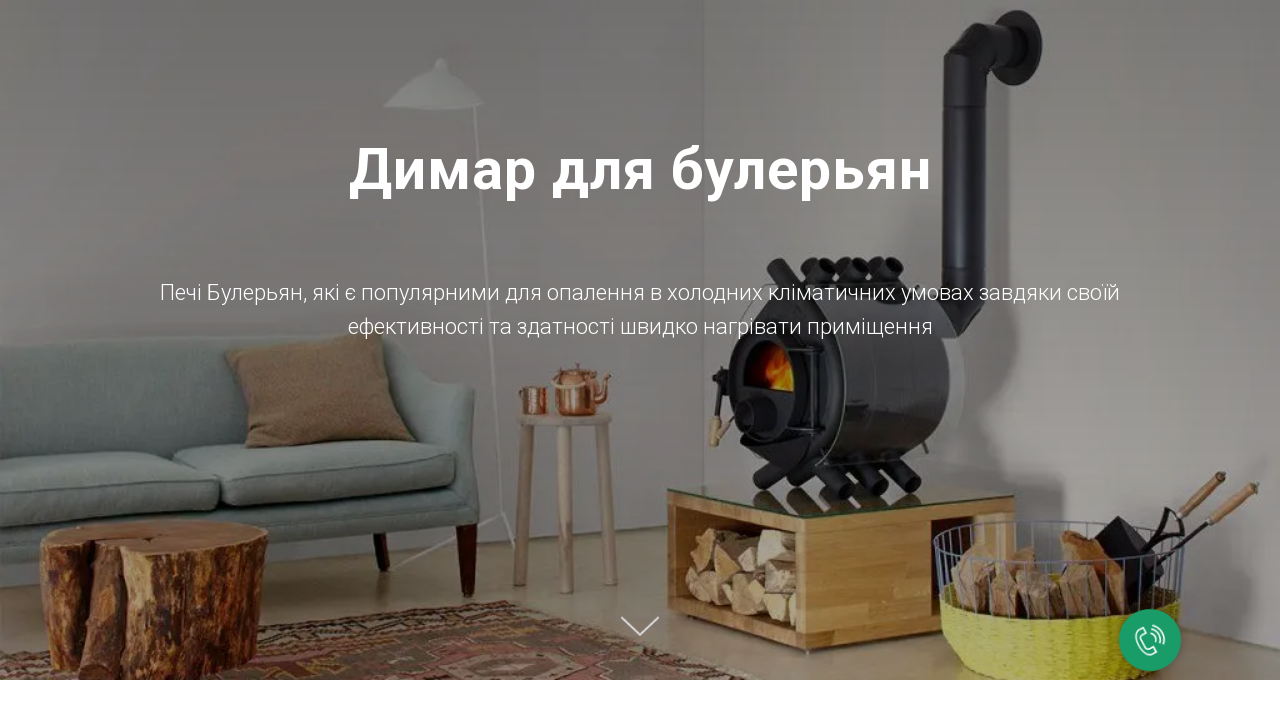

--- FILE ---
content_type: text/html; charset=UTF-8
request_url: https://dymohod-centr.in.ua/byleryan
body_size: 12834
content:
<!DOCTYPE html><html><head><meta charset="utf-8" /><meta http-equiv="Content-Type" content="text/html; charset=utf-8" /><meta name="viewport" content="width=device-width, initial-scale=1.0" /> <!--metatextblock--><title>Димар для булерьян</title><meta name="description" content="Серед сучасних домовласників популярні печі конвекційного типу. Найпростіша модель таких опалювальних приладів – пекти Булерьян. Працюють вони за згоряння твердого палива." /> <meta name="keywords" content="димар, піч, нержавіюча, сталь, булерьян" /><meta property="og:url" content="https://dymohod-centr.in.ua/byleryan" /><meta property="og:title" content="Димар для булерьян" /><meta property="og:description" content="Серед сучасних домовласників популярні печі конвекційного типу. Найпростіша модель таких опалювальних приладів – пекти Булерьян. Працюють вони за згоряння твердого палива." /><meta property="og:type" content="website" /><meta property="og:image" content="https://static.tildacdn.one/tild3062-3964-4166-b132-303632383630/Image-6-min.jpg" /><link rel="canonical" href="https://dymohod-centr.in.ua/byleryan"><!--/metatextblock--><meta name="format-detection" content="telephone=no" /><meta http-equiv="x-dns-prefetch-control" content="on"><link rel="dns-prefetch" href="https://ws.tildacdn.com"><link rel="dns-prefetch" href="https://static.tildacdn.one"><link rel="shortcut icon" href="https://static.tildacdn.one/img/tildafavicon.ico" type="image/x-icon" /><!-- Assets --><script src="https://neo.tildacdn.com/js/tilda-fallback-1.0.min.js" async charset="utf-8"></script><link rel="stylesheet" href="https://static.tildacdn.one/css/tilda-grid-3.0.min.css" type="text/css" media="all" onerror="this.loaderr='y';"/><link rel="stylesheet" href="https://static.tildacdn.one/ws/project6037744/tilda-blocks-page30208847.min.css?t=1726068417" type="text/css" media="all" onerror="this.loaderr='y';" /><link rel="preconnect" href="https://fonts.gstatic.com"><link href="https://fonts.googleapis.com/css2?family=Roboto:wght@300;400;500;700&subset=latin,cyrillic" rel="stylesheet"><link rel="stylesheet" href="https://static.tildacdn.one/css/tilda-animation-2.0.min.css" type="text/css" media="all" onerror="this.loaderr='y';" /><link rel="stylesheet" href="https://static.tildacdn.one/css/tilda-cover-1.0.min.css" type="text/css" media="all" onerror="this.loaderr='y';" /><link rel="stylesheet" href="https://static.tildacdn.one/css/tilda-popup-1.1.min.css" type="text/css" media="print" onload="this.media='all';" onerror="this.loaderr='y';" /><noscript><link rel="stylesheet" href="https://static.tildacdn.one/css/tilda-popup-1.1.min.css" type="text/css" media="all" /></noscript><link rel="stylesheet" href="https://static.tildacdn.one/css/tilda-slds-1.4.min.css" type="text/css" media="print" onload="this.media='all';" onerror="this.loaderr='y';" /><noscript><link rel="stylesheet" href="https://static.tildacdn.one/css/tilda-slds-1.4.min.css" type="text/css" media="all" /></noscript><link rel="stylesheet" href="https://static.tildacdn.one/css/tilda-catalog-1.1.min.css" type="text/css" media="print" onload="this.media='all';" onerror="this.loaderr='y';" /><noscript><link rel="stylesheet" href="https://static.tildacdn.one/css/tilda-catalog-1.1.min.css" type="text/css" media="all" /></noscript><link rel="stylesheet" href="https://static.tildacdn.one/css/tilda-forms-1.0.min.css" type="text/css" media="all" onerror="this.loaderr='y';" /><link rel="stylesheet" href="https://static.tildacdn.one/css/tilda-zoom-2.0.min.css" type="text/css" media="print" onload="this.media='all';" onerror="this.loaderr='y';" /><noscript><link rel="stylesheet" href="https://static.tildacdn.one/css/tilda-zoom-2.0.min.css" type="text/css" media="all" /></noscript><script nomodule src="https://static.tildacdn.one/js/tilda-polyfill-1.0.min.js" charset="utf-8"></script><script type="text/javascript">function t_onReady(func) {
if (document.readyState != 'loading') {
func();
} else {
document.addEventListener('DOMContentLoaded', func);
}
}
function t_onFuncLoad(funcName, okFunc, time) {
if (typeof window[funcName] === 'function') {
okFunc();
} else {
setTimeout(function() {
t_onFuncLoad(funcName, okFunc, time);
},(time || 100));
}
}</script><script src="https://static.tildacdn.one/js/tilda-scripts-3.0.min.js" charset="utf-8" defer onerror="this.loaderr='y';"></script><script src="https://static.tildacdn.one/ws/project6037744/tilda-blocks-page30208847.min.js?t=1726068417" charset="utf-8" async onerror="this.loaderr='y';"></script><script src="https://static.tildacdn.one/js/tilda-lazyload-1.0.min.js" charset="utf-8" async onerror="this.loaderr='y';"></script><script src="https://static.tildacdn.one/js/tilda-animation-2.0.min.js" charset="utf-8" async onerror="this.loaderr='y';"></script><script src="https://static.tildacdn.one/js/tilda-cover-1.0.min.js" charset="utf-8" async onerror="this.loaderr='y';"></script><script src="https://static.tildacdn.one/js/hammer.min.js" charset="utf-8" async onerror="this.loaderr='y';"></script><script src="https://static.tildacdn.one/js/tilda-slds-1.4.min.js" charset="utf-8" async onerror="this.loaderr='y';"></script><script src="https://static.tildacdn.one/js/tilda-products-1.0.min.js" charset="utf-8" async onerror="this.loaderr='y';"></script><script src="https://static.tildacdn.one/js/tilda-catalog-1.1.min.js" charset="utf-8" async onerror="this.loaderr='y';"></script><script src="https://static.tildacdn.one/js/tilda-forms-1.0.min.js" charset="utf-8" async onerror="this.loaderr='y';"></script><script src="https://static.tildacdn.one/js/tilda-zoom-2.0.min.js" charset="utf-8" async onerror="this.loaderr='y';"></script><script src="https://static.tildacdn.one/js/tilda-events-1.0.min.js" charset="utf-8" async onerror="this.loaderr='y';"></script><script type="text/javascript">window.dataLayer = window.dataLayer || [];</script><script type="text/javascript">(function () {
if((/bot|google|yandex|baidu|bing|msn|duckduckbot|teoma|slurp|crawler|spider|robot|crawling|facebook/i.test(navigator.userAgent))===false && typeof(sessionStorage)!='undefined' && sessionStorage.getItem('visited')!=='y' && document.visibilityState){
var style=document.createElement('style');
style.type='text/css';
style.innerHTML='@media screen and (min-width: 980px) {.t-records {opacity: 0;}.t-records_animated {-webkit-transition: opacity ease-in-out .2s;-moz-transition: opacity ease-in-out .2s;-o-transition: opacity ease-in-out .2s;transition: opacity ease-in-out .2s;}.t-records.t-records_visible {opacity: 1;}}';
document.getElementsByTagName('head')[0].appendChild(style);
function t_setvisRecs(){
var alr=document.querySelectorAll('.t-records');
Array.prototype.forEach.call(alr, function(el) {
el.classList.add("t-records_animated");
});
setTimeout(function () {
Array.prototype.forEach.call(alr, function(el) {
el.classList.add("t-records_visible");
});
sessionStorage.setItem("visited", "y");
}, 400);
} 
document.addEventListener('DOMContentLoaded', t_setvisRecs);
}
})();</script></head><body class="t-body" style="margin:0;"><!--allrecords--><div id="allrecords" class="t-records" data-hook="blocks-collection-content-node" data-tilda-project-id="6037744" data-tilda-page-id="30208847" data-tilda-page-alias="byleryan" data-tilda-formskey="8af7007a451545bb63ae89cb86037744" data-tilda-lazy="yes" data-tilda-root-zone="one" ><div id="rec488845183" class="r t-rec t-rec_pt_0 t-rec_pb_0" style="padding-top:0px;padding-bottom:0px; " data-animationappear="off" data-record-type="205" ><!-- cover --><div class="t-cover" id="recorddiv488845183"bgimgfield="img"style="height:85vh;background-image:url('https://thb.tildacdn.one/tild3434-3239-4433-b134-653632333063/-/resize/20x/-1-.png');"><div class="t-cover__carrier" id="coverCarry488845183"data-content-cover-id="488845183"data-content-cover-bg="https://static.tildacdn.one/tild3434-3239-4433-b134-653632333063/-1-.png"data-display-changed="true"data-content-cover-height="85vh"data-content-cover-parallax="fixed"style="height:85vh; "itemscope itemtype="http://schema.org/ImageObject"><meta itemprop="image" content="https://static.tildacdn.one/tild3434-3239-4433-b134-653632333063/-1-.png"></div><div class="t-cover__filter" style="height:85vh;background-image: -moz-linear-gradient(top, rgba(0,0,0,0.50), rgba(0,0,0,0.30));background-image: -webkit-linear-gradient(top, rgba(0,0,0,0.50), rgba(0,0,0,0.30));background-image: -o-linear-gradient(top, rgba(0,0,0,0.50), rgba(0,0,0,0.30));background-image: -ms-linear-gradient(top, rgba(0,0,0,0.50), rgba(0,0,0,0.30));background-image: linear-gradient(top, rgba(0,0,0,0.50), rgba(0,0,0,0.30));filter: progid:DXImageTransform.Microsoft.gradient(startColorStr='#7f000000', endColorstr='#b2000000');"></div><div class="t-container"><div class="t-width t-width_10" style="margin:0 auto;"><div class="t-cover__wrapper t-valign_middle" style="height:85vh; position: relative;z-index:1;"><div class="t182"><div data-hook-content="covercontent"><div class="t182__wrapper"><h1 class="t182__title t-title t-title_xl t-animate" data-animate-style="fadeinup" data-animate-group="yes" field="title">Димар для булерьян</h1><div class="t182__descr t-descr t-descr_lg t-animate" data-animate-style="fadeinup" data-animate-group="yes" field="descr"><br />Печі Булерьян, які є популярними для опалення в холодних кліматичних умовах завдяки своїй ефективності та здатності швидко нагрівати приміщення<br /><br /><br /><br /><br /><br /><br /></div></div></div></div></div></div></div><!-- arrow --><div class="t-cover__arrow"><div class="t-cover__arrow-wrapper t-cover__arrow-wrapper_animated"><div class="t-cover__arrow_mobile"><svg role="presentation" class="t-cover__arrow-svg" style="fill:#dbdbdb;" x="0px" y="0px" width="38.417px" height="18.592px" viewBox="0 0 38.417 18.592" style="enable-background:new 0 0 38.417 18.592;"><g><path d="M19.208,18.592c-0.241,0-0.483-0.087-0.673-0.261L0.327,1.74c-0.408-0.372-0.438-1.004-0.066-1.413c0.372-0.409,1.004-0.439,1.413-0.066L19.208,16.24L36.743,0.261c0.411-0.372,1.042-0.342,1.413,0.066c0.372,0.408,0.343,1.041-0.065,1.413L19.881,18.332C19.691,18.505,19.449,18.592,19.208,18.592z"/></g></svg></div></div></div><!-- arrow --></div><style>@media (hover: hover), (min-width: 0\0) {#rec488845183 .t-btn:not(.t-animate_no-hover):hover {color: #2971f5 !important;background-color: #ffffff !important;}#rec488845183 .t-btn:not(.t-animate_no-hover):focus-visible {color: #2971f5 !important;background-color: #ffffff !important;}#rec488845183 .t-btn:not(.t-animate_no-hover) {transition-property: background-color, color, border-color, box-shadow;transition-duration: 0.2s;transition-timing-function: ease-in-out;}#rec488845183 .t-btntext:not(.t-animate_no-hover):hover {color: #2971f5 !important;}#rec488845183 .t-btntext:not(.t-animate_no-hover):focus-visible {color: #2971f5 !important;}}</style> <style> @media screen and (min-width: 900px) { #rec488845183 .t182__title { font-size: 58px; } }</style></div><div id="rec796976899" class="r t-rec t-rec_pt_30 t-rec_pb_105" style="padding-top:30px;padding-bottom:105px; " data-animationappear="off" data-record-type="776" ><!-- t776 --><!-- @classes: t-text t-text_xxs t-name t-name_xs t-name_md t-name_xl t-descr t-descr_xxs t-btn t-btn_xs t-btn_sm data-zoomable="yes" --><div class="t776" data-show-count=""><div class="t776__parent t776__container_mobile-grid" ><div class="t776__col t-col t-col_4 t-align_left t-item t776__col_mobile-grid js-product" data-product-lid="1667261803880"><a class="js-product-link" href="#prodpopup" > <div class="t776__content"><div class="t776__imgwrapper t1002__picture-wrapper " ><div class="t776__bgimg t-bgimg js-product-img" data-original="https://static.tildacdn.one/tild6262-3535-4934-b031-643437623466/1_1.png" style="background-image:url('https://thb.tildacdn.one/tild6262-3535-4934-b031-643437623466/-/resizeb/20x/1_1.png');" bgimgfield="li_gallery__1667261803880:::0"></div></div><div class="t776__textwrapper"><div class="t776__title t-name t-name_md js-product-name" field="li_title__1667261803880" >Комплект димоходу 5 м</div></div></div></a> <div class="t776__btn-wrapper t1002__btns-wrapper "><a href="dimohod-5" class="t776__btn t776__btn_second t-btn t-btn_sm" style="color:#000000;border:1px solid #000000;border-radius:7px; -moz-border-radius:7px; -webkit-border-radius:7px;"
><table role="presentation" style="width:100%; height:100%;"><tr><td>КАТАЛОГ</td></tr></table></a></div></div><div class="t776__col t-col t-col_4 t-align_left t-item t776__col_mobile-grid js-product" data-product-lid="1667261803881"><a class="js-product-link" href="#prodpopup" > <div class="t776__content"><div class="t776__imgwrapper t1002__picture-wrapper " ><div class="t776__bgimg t-bgimg js-product-img" data-original="https://static.tildacdn.one/tild3734-3632-4764-b261-613565313432/1_1.png" style="background-image:url('https://thb.tildacdn.one/tild3734-3632-4764-b261-613565313432/-/resizeb/20x/1_1.png');" bgimgfield="li_gallery__1667261803881:::0"></div></div><div class="t776__textwrapper"><div class="t776__title t-name t-name_md js-product-name" field="li_title__1667261803881" >Комплект димоходу 6 м</div></div></div></a> <div class="t776__btn-wrapper t1002__btns-wrapper "><a href="dimohod-6" class="t776__btn t776__btn_second t-btn t-btn_sm" style="color:#000000;border:1px solid #000000;border-radius:7px; -moz-border-radius:7px; -webkit-border-radius:7px;"
><table role="presentation" style="width:100%; height:100%;"><tr><td>КАТАЛОГ</td></tr></table></a></div></div><div class="t776__col t-col t-col_4 t-align_left t-item t776__col_mobile-grid js-product" data-product-lid="1667261803882"><a class="js-product-link" href="#prodpopup" > <div class="t776__content"><div class="t776__imgwrapper t1002__picture-wrapper " ><div class="t776__bgimg t-bgimg js-product-img" data-original="https://static.tildacdn.one/tild3033-3062-4661-b161-643831623832/1_1.png" style="background-image:url('https://thb.tildacdn.one/tild3033-3062-4661-b161-643831623832/-/resizeb/20x/1_1.png');" bgimgfield="li_gallery__1667261803882:::0"></div></div><div class="t776__textwrapper"><div class="t776__title t-name t-name_md js-product-name" field="li_title__1667261803882" >Комплект димоходу 7 м</div></div></div></a> <div class="t776__btn-wrapper t1002__btns-wrapper "><a href="dimohod-7" class="t776__btn t776__btn_second t-btn t-btn_sm" style="color:#000000;border:1px solid #000000;border-radius:7px; -moz-border-radius:7px; -webkit-border-radius:7px;"
><table role="presentation" style="width:100%; height:100%;"><tr><td>КАТАЛОГ</td></tr></table></a></div></div></div><div
class="t-popup"
style="background-color: rgba(255,255,255,1);" ><div class="t-popup__close" style="background-color: #ffffff;"><div class="t-popup__close-wrapper"><svg role="presentation" class="t-popup__close-icon t-popup__close-icon_arrow" width="26px" height="26px" viewBox="0 0 26 26" version="1.1" xmlns="http://www.w3.org/2000/svg" xmlns:xlink="http://www.w3.org/1999/xlink"><path d="M10.4142136,5 L11.8284271,6.41421356 L5.829,12.414 L23.4142136,12.4142136 L23.4142136,14.4142136 L5.829,14.414 L11.8284271,20.4142136 L10.4142136,21.8284271 L2,13.4142136 L10.4142136,5 Z" fill="#000000"></path></svg><svg role="presentation" class="t-popup__close-icon t-popup__close-icon_cross" width="23px" height="23px" viewBox="0 0 23 23" version="1.1" xmlns="http://www.w3.org/2000/svg" xmlns:xlink="http://www.w3.org/1999/xlink"><g stroke="none" stroke-width="1" fill="#000000" fill-rule="evenodd"><rect transform="translate(11.313708, 11.313708) rotate(-45.000000) translate(-11.313708, -11.313708) " x="10.3137085" y="-3.6862915" width="2" height="30"></rect><rect transform="translate(11.313708, 11.313708) rotate(-315.000000) translate(-11.313708, -11.313708) " x="10.3137085" y="-3.6862915" width="2" height="30"></rect></g></svg></div></div><div class="t776__close-text-wrapper"><div class="t776__close-text t-descr t-descr_xxs" style="color:#000000;">More products</div></div><div class="t-popup__container t-popup__container-static " style="background-color:#ffffff;"><div id="t776__product-1667261803880" class="t776__product-full js-product" style="display:none;" data-product-lid="1667261803880"><div class="t776__container "><div class="t776__col_left t-col t-col_6"><!-- gallery --><div class="t-slds" style="visibility: hidden;"><div class="t-slds__main"><div class="t-slds__container" style="background-color:#ebebeb;"><div class="t-slds__items-wrapper t-slds_animated-none t-slds__nocycle" data-slider-transition="300" data-slider-with-cycle="false" data-slider-correct-height="true" data-auto-correct-mobile-width="false" ><div class="t-slds__item t-slds__item_active" data-slide-index="1"><div class="t-slds__wrapper" itemscope itemtype="http://schema.org/ImageObject"><meta itemprop="image" content="https://static.tildacdn.one/tild6262-3535-4934-b031-643437623466/1_1.png"> <div class="t-slds__imgwrapper" bgimgfield="gi_img__0" data-zoom-target="0" data-zoomable="yes" data-img-zoom-url="https://static.tildacdn.one/tild6262-3535-4934-b031-643437623466/1_1.png" ><div class="t-slds__bgimg t-bgimg js-product-img" data-original="https://static.tildacdn.one/tild6262-3535-4934-b031-643437623466/1_1.png" style="padding-bottom:100%; background-image: url('https://thb.tildacdn.one/tild6262-3535-4934-b031-643437623466/-/resizeb/20x/1_1.png');"></div></div></div></div></div></div></div></div><!--/gallery --></div><div class="t776__wrapper t776__col_right t-col t-col_6 t-align_left "><div class="t776__title-wrapper"><div class="t776__title t-name t-name_xl js-product-name">Комплект димоходу 5 м</div></div><div class="t776__btn-wrapper t1002__btns-wrapper"><a href="#order" class="t776__btn t-btn t-btn_sm" style="color:#ffffff;background-color:#000000;border-radius:7px; -moz-border-radius:7px; -webkit-border-radius:7px;"><table role="presentation" style="width:100%; height:100%;"><tr><td>BUY NOW</td></tr></table></a></div></div></div></div><!--.prod-full--><div id="t776__product-1667261803881" class="t776__product-full js-product" style="display:none;" data-product-lid="1667261803881"><div class="t776__container "><div class="t776__col_left t-col t-col_6"><!-- gallery --><div class="t-slds" style="visibility: hidden;"><div class="t-slds__main"><div class="t-slds__container" style="background-color:#ebebeb;"><div class="t-slds__items-wrapper t-slds_animated-none t-slds__nocycle" data-slider-transition="300" data-slider-with-cycle="false" data-slider-correct-height="true" data-auto-correct-mobile-width="false" ><div class="t-slds__item t-slds__item_active" data-slide-index="1"><div class="t-slds__wrapper" itemscope itemtype="http://schema.org/ImageObject"><meta itemprop="image" content="https://static.tildacdn.one/tild3734-3632-4764-b261-613565313432/1_1.png"> <div class="t-slds__imgwrapper" bgimgfield="gi_img__0" data-zoom-target="0" data-zoomable="yes" data-img-zoom-url="https://static.tildacdn.one/tild3734-3632-4764-b261-613565313432/1_1.png" ><div class="t-slds__bgimg t-bgimg js-product-img" data-original="https://static.tildacdn.one/tild3734-3632-4764-b261-613565313432/1_1.png" style="padding-bottom:100%; background-image: url('https://thb.tildacdn.one/tild3734-3632-4764-b261-613565313432/-/resizeb/20x/1_1.png');"></div></div></div></div></div></div></div></div><!--/gallery --></div><div class="t776__wrapper t776__col_right t-col t-col_6 t-align_left "><div class="t776__title-wrapper"><div class="t776__title t-name t-name_xl js-product-name">Комплект димоходу 6 м</div></div><div class="t776__btn-wrapper t1002__btns-wrapper"><a href="#order" class="t776__btn t-btn t-btn_sm" style="color:#ffffff;background-color:#000000;border-radius:7px; -moz-border-radius:7px; -webkit-border-radius:7px;"><table role="presentation" style="width:100%; height:100%;"><tr><td>BUY NOW</td></tr></table></a></div></div></div></div><!--.prod-full--><div id="t776__product-1667261803882" class="t776__product-full js-product" style="display:none;" data-product-lid="1667261803882"><div class="t776__container "><div class="t776__col_left t-col t-col_6"><!-- gallery --><div class="t-slds" style="visibility: hidden;"><div class="t-slds__main"><div class="t-slds__container" style="background-color:#ebebeb;"><div class="t-slds__items-wrapper t-slds_animated-none t-slds__nocycle" data-slider-transition="300" data-slider-with-cycle="false" data-slider-correct-height="true" data-auto-correct-mobile-width="false" ><div class="t-slds__item t-slds__item_active" data-slide-index="1"><div class="t-slds__wrapper" itemscope itemtype="http://schema.org/ImageObject"><meta itemprop="image" content="https://static.tildacdn.one/tild3033-3062-4661-b161-643831623832/1_1.png"> <div class="t-slds__imgwrapper" bgimgfield="gi_img__0" data-zoom-target="0" data-zoomable="yes" data-img-zoom-url="https://static.tildacdn.one/tild3033-3062-4661-b161-643831623832/1_1.png" ><div class="t-slds__bgimg t-bgimg js-product-img" data-original="https://static.tildacdn.one/tild3033-3062-4661-b161-643831623832/1_1.png" style="padding-bottom:100%; background-image: url('https://thb.tildacdn.one/tild3033-3062-4661-b161-643831623832/-/resizeb/20x/1_1.png');"></div></div></div></div></div></div></div></div><!--/gallery --></div><div class="t776__wrapper t776__col_right t-col t-col_6 t-align_left "><div class="t776__title-wrapper"><div class="t776__title t-name t-name_xl js-product-name">Комплект димоходу 7 м</div></div><div class="t776__btn-wrapper t1002__btns-wrapper"><a href="#order" class="t776__btn t-btn t-btn_sm" style="color:#ffffff;background-color:#000000;border-radius:7px; -moz-border-radius:7px; -webkit-border-radius:7px;"><table role="presentation" style="width:100%; height:100%;"><tr><td>BUY NOW</td></tr></table></a></div></div></div></div><!--.prod-full--></div></div></div><script>t_onReady(function () {
t_onFuncLoad('t776__showMore', function () {
t776__showMore('796976899');
});
t_onFuncLoad('t776__init', function () {
t776__init('796976899');
});
});</script><style type="text/css">#rec796976899 .t-slds__bullet_active .t-slds__bullet_body {
background-color: #222 !important;
}
#rec796976899 .t-slds__bullet:hover .t-slds__bullet_body {
background-color: #222 !important;
}</style><style> #rec796976899 .t776__content .t776__title { font-weight: 700; } #rec796976899 .t776__price { font-weight: 400; } #rec796976899 .t776__price_old { font-weight: 400; }</style><style> #rec796976899 .t-popup .t776__title { font-weight: 700; }</style></div><div id="rec488845185" class="r t-rec t-rec_pt_15 t-rec_pb_15" style="padding-top:15px;padding-bottom:15px; " data-record-type="60" ><!-- T050 --><div class="t050"><div class="t-container t-align_center"><div class="t-col t-col_12 "><h2 class="t050__title t-title t-title_xxl" field="title"><div style="font-size: 46px;" data-customstyle="yes"><p style="text-align: center;">Що таке піч Булерьян?</p></div></h2> <div class="t050__descr t-descr t-descr_xxl" field="descr"><div style="font-size: 20px; line-height: 30px; text-align: left;" data-customstyle="yes">Піч Булерьян — це тип ефективної твердопаливної печі, розробленої для обігріву великих приміщень або приміщень з високим обсягом. Вона отримала свою назву від імені винахідника, канадського інженера Федора Булеряна. Ця піч відзначається особливою конструкцією і принципом роботи, що забезпечує ефективне і економічне опалення.<br /><br />Основні характеристики печі Булерьян:<br /><ol><li data-list="ordered"><strong>Конструкція</strong>: Піч Булерьян має конструкцію з двома або більше камер. Основна камера використовується для згоряння пального, а друга камера або конвекційна система розподіляє тепло по приміщенню. Вона часто виготовлена з товстої сталі або чавуну, що забезпечує довговічність і високу теплоємність.</li><li data-list="ordered"><strong>Ефективність</strong>: Печі Булерьян відзначаються високим ККД (коефіцієнтом корисної дії) завдяки конструкції, яка дозволяє максимально використовувати тепло, що виділяється при згорянні пального. Димові гази проходять через спеціальні канали і обігрівають повітря, яке потім рівномірно розподіляється по приміщенню.</li><li data-list="ordered"><strong>Конвекція</strong>: Печі Булерьян використовують конвекційний принцип для розподілу тепла. Гаряче повітря, що утворюється навколо печі, піднімається і розподіляється по всьому приміщенню, що забезпечує рівномірний обігрів.</li><li data-list="ordered"><strong>Тривале горіння</strong>: Вони спроектовані для тривалого горіння, що дозволяє зменшити частоту підкладки пального і підтримувати стабільну температуру впродовж тривалого часу. Це досягається завдяки спеціальній конструкції топки і системі контролю подачі повітря.</li><li data-list="ordered"><strong>Економічність</strong>: Печі Булерьян ефективно використовують паливо, що допомагає знижувати витрати на обігрів. Вони можуть працювати на дровах, вугіллі або інших твердих видах пального.</li></ol>Переваги печі Булерьян:<br /><ul><li data-list="bullet"><strong>Ефективний обігрів великих приміщень</strong>: Завдяки конструкції і конвекційній системі, піч Булерьян підходить для обігріву великих або відкритих просторів.</li><li data-list="bullet"><strong>Економічність</strong>: Висока ефективність і тривале горіння допомагають знизити витрати на паливо.</li><li data-list="bullet"><strong>Міцність і довговічність</strong>: Печі виготовлені з міцних матеріалів, що забезпечують тривалий термін служби.</li></ul>Недоліки:<br /><ul><li data-list="bullet"><strong>Розмір і вага</strong>: Печі Булерьян можуть бути досить великими і важкими, що потребує спеціального монтажу і розміщення.</li></ul>У загальному, піч Булерьян є надійним і ефективним рішенням для опалення великих приміщень, що поєднує економічність, тривале горіння і рівномірний обігрів</div></div> </div></div></div><style> #rec488845185 .t050__uptitle { text-transform: uppercase; }</style></div><div id="rec488845184" class="r t-rec t-rec_pt_90 t-rec_pb_105" style="padding-top:90px;padding-bottom:105px; " data-record-type="60" ><!-- T050 --><div class="t050"><div class="t-container t-align_center"><div class="t-col t-col_12 "><h2 class="t050__title t-title t-title_xxl" field="title"><div style="font-size: 40px;" data-customstyle="yes">Причини чому потрібен димохід для Булерьяна</div></h2> <div class="t050__descr t-descr t-descr_xxl" field="descr"><div style="font-size: 20px; line-height: 30px; text-align: left;" data-customstyle="yes"><p style="text-align: left;">Печі Булерьян, які є популярними для опалення в холодних кліматичних умовах завдяки своїй ефективності та здатності швидко нагрівати приміщення, також потребують димоходу з кількох важливих причин:</p><p style="text-align: left;">1. <strong>Виведення димових газів</strong></p><p style="text-align: left;">Печі Булерьян працюють на твердому паливі (дрова, вугілля тощо) і виробляють димові гази, які містять чадний газ (CO), оксиди азоту та інші продукти згоряння. Димохід забезпечує безпечне і ефективне відведення цих шкідливих газів з приміщення, запобігаючи їх накопиченню та негативному впливу на здоров'я.</p><p style="text-align: left;">2. <strong>Забезпечення стабільної тяги</strong></p><p style="text-align: left;">Димохід допомагає створити необхідну тягу для стабільного горіння пального в печі. Належна тяга важлива для підтримки ефективного згоряння пального і стабільної роботи печі. Без достатньої тяги горіння може стати нестабільним, що призведе до зниження ефективності обігріву і підвищення витрат пального.</p><p style="text-align: left;">3. <strong>Запобігання зворотній тязі</strong></p><p style="text-align: left;">Зворотна тяга може призвести до того, що дим і токсичні гази повернуться назад у приміщення через піч. Димохід запобігає цьому, забезпечуючи правильний напрямок відведення димових газів і підтримуючи їх постійний витік з приміщення.</p><p style="text-align: left;">4. <strong>Зниження конденсату</strong></p><p style="text-align: left;">Димохід допомагає підтримувати високі температури димових газів, що зменшує утворення конденсату на внутрішніх стінках димоходу. Конденсат може містити агресивні кислоти, які здатні пошкодити димохід і знизити його ефективність. Утеплений димохід допомагає зберігати високу температуру газів, що мінімізує конденсацію.</p><p style="text-align: left;">5. <strong>Безпека і захист від перегріву</strong></p><p style="text-align: left;">Печі Булерьян можуть досягати високих температур. Димохід захищає конструкцію будівлі від перегріву, забезпечуючи контрольоване виведення тепла і димових газів. Це запобігає ризику перегріву і пожежі, особливо якщо димохід проходить через дерев'яні або інші горючі матеріали.</p><p style="text-align: left;">Висновок</p><p style="text-align: left;">Димохід для печі Булерьян є необхідним для забезпечення безпеки, ефективності та стабільної роботи системи опалення. Він виконує ключову роль у виведенні шкідливих газів, забезпеченні належної тяги, запобіганні зворотній тязі та конденсації, а також у захисті конструкцій від перегріву і можливих небезпек.</p></div></div> </div></div></div><style> #rec488845184 .t050__uptitle { text-transform: uppercase; }</style></div><div id="rec488845186" class="r t-rec t-rec_pt_15 t-rec_pb_15" style="padding-top:15px;padding-bottom:15px; " data-record-type="60" ><!-- T050 --><div class="t050"><div class="t-container t-align_center"><div class="t-col t-col_12 "><h2 class="t050__title t-title t-title_xxl" field="title"><div style="font-size: 46px;" data-customstyle="yes">Вибір матеріалу для установки димоходу під піч Булерьян</div></h2> <div class="t050__descr t-descr t-descr_xxl" field="descr"><div style="font-size: 20px; line-height: 30px; text-align: left;" data-customstyle="yes"><p style="text-align: left;">При виборі матеріалу для установки димоходу під піч Булерьян важливо врахувати кілька ключових факторів, щоб забезпечити безпеку, ефективність та довговічність системи. Ось основні типи матеріалів і їхні характеристики:</p><p style="text-align: left;">1. <strong>Нержавіюча сталь</strong></p><p style="text-align: left;"><strong>Переваги:</strong></p><ul><li data-list="bullet" style="text-align: left;"><strong>Стійкість до корозії</strong>: Нержавіюча сталь стійка до корозії, що робить її ідеальним матеріалом для димохідних систем, де можуть бути присутні агресивні конденсати.</li><li data-list="bullet" style="text-align: left;"><strong>Тривалий термін служби</strong>: Високоякісна нержавіюча сталь має тривалий термін служби і витримує високі температури.</li><li data-list="bullet" style="text-align: left;"><strong>Легкість у монтажі</strong>: Легко монтується і має низьку вагу в порівнянні з іншими матеріалами.</li></ul><p style="text-align: left;"><strong>Недоліки:</strong></p><ul><li data-list="bullet" style="text-align: left;"><strong>Вартість</strong>: Може бути дорожчою порівняно з іншими матеріалами.</li></ul><br /><p style="text-align: left;">2. <strong>Кераміка</strong></p><p style="text-align: left;"><strong>Переваги:</strong></p><ul><li data-list="bullet" style="text-align: left;"><strong>Висока теплоізоляція</strong>: Керамічні труби мають відмінну теплоізоляцію, що допомагає підтримувати високу температуру димових газів і запобігає утворенню конденсату.</li><li data-list="bullet" style="text-align: left;"><strong>Довговічність</strong>: Кераміка стійка до високих температур і агресивних конденсатів.</li></ul><p style="text-align: left;"><strong>Недоліки:</strong></p><ul><li data-list="bullet" style="text-align: left;"><strong>Вразливість до механічних пошкоджень</strong>: Керамічні труби можуть бути крихкими і легко ламаються при механічних впливах.</li><li data-list="bullet" style="text-align: left;"><strong>Вартість і складність монтажу</strong>: Може бути дорожчою і важчою в монтажі порівняно з іншими матеріалами.</li></ul><br /><p style="text-align: left;">3. <strong>Сталеві труби з ізоляцією (двостінні)</strong></p><p style="text-align: left;"><strong>Переваги:</strong></p><ul><li data-list="bullet" style="text-align: left;"><strong>Знижують утворення конденсату</strong>: Завдяки ізоляції, температура димових газів зберігається на високому рівні, що допомагає запобігти конденсації.</li><li data-list="bullet" style="text-align: left;"><strong>Безпека</strong>: Ізоляція також забезпечує захист від перегріву зовнішніх поверхонь труби, знижуючи ризик займання.</li></ul><p style="text-align: left;"><strong>Недоліки:</strong></p><ul><li data-list="bullet" style="text-align: left;"><strong>Вартість</strong>: Ізольовані труби можуть бути дорожчими в порівнянні з одностінними сталевими трубами.</li></ul><br /><p style="text-align: left;">4. <strong>Чавун</strong></p><p style="text-align: left;"><strong>Переваги:</strong></p><ul><li data-list="bullet" style="text-align: left;"><strong>Міцність</strong>: Чавун є дуже міцним і довговічним матеріалом, який добре витримує високі температури.</li><li data-list="bullet" style="text-align: left;"><strong>Теплоємність</strong>: Чавун добре накопичує і поступово віддає тепло.</li></ul><p style="text-align: left;"><strong>Недоліки:</strong></p><ul><li data-list="bullet" style="text-align: left;"><strong>Вартість і вага</strong>: Чавунні труби важкі і можуть бути дорогими. Їх монтаж потребує спеціальних навичок і обладнання.</li><li data-list="bullet" style="text-align: left;"><strong>Схильність до корозії</strong>: Може потребувати додаткового захисту від корозії.</li></ul><br /><p style="text-align: left;">Рекомендації:</p><ul><li data-list="bullet" style="text-align: left;"><strong>Вибір матеріалу</strong>: Для печі Булерьян рекомендується використовувати нержавіючу сталь або двостінні сталеві труби з ізоляцією через їх стійкість до високих температур і агресивних конденсатів.</li><li data-list="bullet" style="text-align: left;"><strong>Консультація з фахівцем</strong>: Залежно від специфікацій вашої печі і умов експлуатації, краще проконсультуватися з фахівцем, щоб вибрати найкращий матеріал і конструкцію димоходу.</li><li data-list="bullet" style="text-align: left;"><strong>Регулярне обслуговування</strong>: Незалежно від обраного матеріалу, регулярне обслуговування і чистка димоходу є важливими для підтримання його ефективності і безпеки.</li></ul></div></div> </div></div></div><style> #rec488845186 .t050__uptitle { text-transform: uppercase; }</style></div><div id="rec488925326" class="r t-rec t-rec_pt_120 t-rec_pb_60" style="padding-top:120px;padding-bottom:60px; " data-record-type="255" ><!-- T225 --><div class="t225"><div class="t-container t-align_center"><div class="t-col t-col_8 t-prefix_2"><div class="t225__title t-title t-title_md" field="title">Де і як купити димарі із нержавіючої сталі?</div> <div class="t225__descr t-descr t-descr_xxl" field="descr">У нас Ви можете <u>придбати димарі із нержавіючої сталі за найпривабливішими цінами. </u><br /><br />Дзвоніть прямо зараз, і наші фахівці допоможуть підібрати димарі, що підійдуть саме ВАМ.<br /><br /></div> </div></div></div><style> #rec488925326 .t225__uptitle { text-transform: uppercase; }</style></div><div id="rec488925384" class="r t-rec t-rec_pt_15 t-rec_pb_60" style="padding-top:15px;padding-bottom:60px;background-color:#ffffff; " data-record-type="463" data-bg-color="#ffffff"><!-- T463 --><div class="t463" id="t-footer_488925384"><div class="t463__maincontainer " ><div class="t463__content" style=""><div class="t463__colwrapper"><div class="t463__col"><a class="t463__link" href="/" ><img class="t463__logo t463__img t-img" 
src="https://thb.tildacdn.one/tild3732-3837-4362-b034-396531666366/-/empty/photo.jpg" data-original="https://static.tildacdn.one/tild3732-3837-4362-b034-396531666366/photo.jpg" 
imgfield="img"
style="max-width: 300px; width: 100%;" alt=""></a></div><div class="t463__col t463__col_center t-align_center"><div class="t463__typo t463__copyright t-name t-name_xs" field="text"><div style="font-size:28px;" data-customstyle="yes">Контактні дані:<br /><br /><strong>+38 (097) 247 - 97 - 63<br />+38 (095) 518 - 28 - 14</strong><br /><br />м. Київ, вул. Л. Руденко, 6А <br /> БЦ "Колізей" <br /></div></div></div><div class="t463__col t-align_right"><div class="t-sociallinks"><ul role="list" class="t-sociallinks__wrapper" aria-label="Social media links"><!-- new soclinks --><li class="t-sociallinks__item t-sociallinks__item_facebook"><a href="https://www.facebook.com/pg/centrtepla.com.ua" target="_blank" rel="nofollow" aria-label="facebook" style="width: 30px; height: 30px;"><svg class="t-sociallinks__svg" role="presentation" width=30px height=30px viewBox="0 0 100 100" fill="none" xmlns="http://www.w3.org/2000/svg"><path fill-rule="evenodd" clip-rule="evenodd" d="M50 100c27.6142 0 50-22.3858 50-50S77.6142 0 50 0 0 22.3858 0 50s22.3858 50 50 50Zm3.431-73.9854c-2.5161.0701-5.171.6758-7.0464 2.4577-1.5488 1.4326-2.329 3.5177-2.5044 5.602-.0534 1.4908-.0458 2.9855-.0382 4.4796.0058 1.1205.0115 2.2407-.0085 3.3587-.6888.005-1.3797.0036-2.0709.0021-.9218-.0019-1.8441-.0038-2.7626.0096 0 .8921.0013 1.7855.0026 2.6797.0026 1.791.0052 3.5853-.0026 5.3799.9185.0134 1.8409.0115 2.7627.0096.6912-.0015 1.382-.0029 2.0708.0021.0155 3.5565.0127 7.1128.0098 10.669-.0036 4.4452-.0072 8.8903.0252 13.3354 1.8903-.0134 3.7765-.0115 5.6633-.0095 1.4152.0014 2.8306.0028 4.2484-.0022.0117-4.0009.0088-7.9986.0058-11.9963-.0029-3.9979-.0058-7.9957.0059-11.9964.9533-.005 1.9067-.0036 2.86-.0021 1.2713.0019 2.5425.0038 3.8137-.0096.396-2.679.7335-5.3814.9198-8.0947-1.2576-.0058-2.5155-.0058-3.7734-.0058-1.2578 0-2.5157 0-3.7734-.0059 0-.4689-.0007-.9378-.0014-1.4066-.0022-1.4063-.0044-2.8123.0131-4.2188.198-1.0834 1.3158-1.9104 2.3992-1.8403h5.1476c.0117-2.8069.0117-5.602 0-8.4089-.6636 0-1.3273-.0007-1.9911-.0014-1.9915-.0022-3.9832-.0044-5.975.0131Z" fill="#ff9900"/></svg></a></li>&nbsp;<li class="t-sociallinks__item t-sociallinks__item_vk"><a href="https://vk.com/centrtepla_com_ua" target="_blank" rel="nofollow" aria-label="vk" style="width: 30px; height: 30px;"><svg class="t-sociallinks__svg" role="presentation" width=30px height=30px viewBox="0 0 100 100" fill="none" xmlns="http://www.w3.org/2000/svg"><path fill-rule="evenodd" clip-rule="evenodd" d="M50 100c27.614 0 50-22.386 50-50S77.614 0 50 0 0 22.386 0 50s22.386 50 50 50ZM25 34c.406 19.488 10.15 31.2 27.233 31.2h.968V54.05c6.278.625 11.024 5.216 12.93 11.15H75c-2.436-8.87-8.838-13.773-12.836-15.647C66.162 47.242 71.783 41.62 73.126 34h-8.058c-1.749 6.184-6.932 11.805-11.867 12.336V34h-8.057v21.611C40.147 54.362 33.838 48.304 33.556 34H25Z" fill="#ff9900"/></svg></a></li>&nbsp;<li class="t-sociallinks__item t-sociallinks__item_telegram"><a href="@centrtepla" target="_blank" rel="nofollow" aria-label="telegram" style="width: 30px; height: 30px;"><svg class="t-sociallinks__svg" role="presentation" width=30px height=30px viewBox="0 0 100 100" fill="none" xmlns="http://www.w3.org/2000/svg"><path fill-rule="evenodd" clip-rule="evenodd" d="M50 100c27.614 0 50-22.386 50-50S77.614 0 50 0 0 22.386 0 50s22.386 50 50 50Zm21.977-68.056c.386-4.38-4.24-2.576-4.24-2.576-3.415 1.414-6.937 2.85-10.497 4.302-11.04 4.503-22.444 9.155-32.159 13.734-5.268 1.932-2.184 3.864-2.184 3.864l8.351 2.577c3.855 1.16 5.91-.129 5.91-.129l17.988-12.238c6.424-4.38 4.882-.773 3.34.773l-13.49 12.882c-2.056 1.804-1.028 3.35-.129 4.123 2.55 2.249 8.82 6.364 11.557 8.16.712.467 1.185.778 1.292.858.642.515 4.111 2.834 6.424 2.319 2.313-.516 2.57-3.479 2.57-3.479l3.083-20.226c.462-3.511.993-6.886 1.417-9.582.4-2.546.705-4.485.767-5.362Z" fill="#ff9900"/></svg></a></li><!-- /new soclinks --></ul></div></div></div></div></div></div><style>#rec488925384 .t463__copyright {
color: #000000;
}</style><style> #rec488925384 .t463__link { font-size: 20px; color: #000000; font-weight: 600; } #rec488925384 .t463__logo { font-size: 20px; color: #000000; font-weight: 600; }</style></div><div id="rec607659420" class="r t-rec t-rec_pb_45" style="padding-bottom:45px; " data-animationappear="off" data-record-type="651" ><!-- T651 --><div class="t651"
style=""><button type="button" class="t651__btn" style=""><div class="t651__btn_wrapper t651__btn_animate" style="background:#199c68;"><svg role="presentation" class="t651__icon" style="fill:#ffffff;" xmlns="http://www.w3.org/2000/svg" width="30px" height="30px" viewBox="0 0 19.3 20.1"><path d="M4.6 7.6l-.5-.9 2-1.2L4.6 3l-2 1.3-.6-.9 2.9-1.7 2.6 4.1"/><path d="M9.9 20.1c-.9 0-1.9-.3-2.9-.9-1.7-1-3.4-2.7-4.7-4.8-3-4.7-3.1-9.2-.3-11l.5.9C.2 5.7.4 9.7 3 13.9c1.2 2 2.8 3.6 4.3 4.5 1.1.6 2.7 1.1 4.1.3l1.9-1.2L12 15l-2 1.2c-1.2.7-2.8.3-3.5-.8l-3.2-5.2c-.7-1.2-.4-2.7.8-3.5l.5.9c-.7.4-.9 1.3-.5 2l3.2 5.2c.4.7 1.5.9 2.2.5l2.8-1.7 2.6 4.1-2.8 1.7c-.7.5-1.4.7-2.2.7zM13.7 11.3l-.9-.3c.4-1.1.2-2.2-.4-3.1-.6-1-1.7-1.6-2.8-1.7l.1-1c1.5.1 2.8.9 3.6 2.1.7 1.2.9 2.7.4 4z"/><path d="M16.5 11.9l-1-.3c.5-1.8.2-3.7-.8-5.3-1-1.6-2.7-2.6-4.7-2.9l.1-1c2.2.3 4.2 1.5 5.4 3.3 1.2 1.9 1.6 4.1 1 6.2z"/><path d="M18.9 12.5l-1-.3c.7-2.5.2-5.1-1.1-7.2-1.4-2.2-3.7-3.6-6.3-4l.1-1c2.9.4 5.4 2 7 4.4 1.6 2.4 2.1 5.3 1.3 8.1z"/></svg><svg role="presentation" class="t651__icon-close" width="16px" height="16px" viewBox="0 0 23 23" version="1.1" xmlns="http://www.w3.org/2000/svg" xmlns:xlink="http://www.w3.org/1999/xlink"><g stroke="none" stroke-width="1" fill="#000" fill-rule="evenodd"><rect transform="translate(11.313708, 11.313708) rotate(-45.000000) translate(-11.313708, -11.313708) " x="10.3137085" y="-3.6862915" width="2" height="30"></rect><rect transform="translate(11.313708, 11.313708) rotate(-315.000000) translate(-11.313708, -11.313708) " x="10.3137085" y="-3.6862915" width="2" height="30"></rect></g></svg></div></button><div class="t651__popup" data-track-popup='/tilda/popup/rec607659420/opened' ><div class="t651__popup-container" style=""><div class="t651__wrapper" ><div class="t651__title t-name t-name_xl">Залиште свій номер телефону і ми вам зателефонуємо</div><form id="form607659420" name='form607659420' role="form" action='https://forms.tildacdn.com/procces/' method='POST' data-formactiontype="2" data-inputbox=".t651__blockinput" data-success-url="https://kotel-holmova.com.ua/thanks" class="js-form-proccess " ><input type="hidden" name="formservices[]" value="5d62946173d77b96bf956370469dc72b" class="js-formaction-services"><input type="hidden" name="formservices[]" value="a7ac751ee41f83dd7bc30e8ed211f397" class="js-formaction-services"><input type="hidden" name="formservices[]" value="e251d6e8f7300a442d3ff989349fc862" class="js-formaction-services"><div class="t651__input-container"><div class="t651__allert-wrapper"><div class="js-errorbox-all t651__blockinput-errorbox t-form__errorbox-text" style="display:none;"><div class="t651__blockinput-errors-text t-descr t-descr_xs"><p class="t651__blockinput-errors-item js-rule-error js-rule-error-all"></p><p class="t651__blockinput-errors-item js-rule-error js-rule-error-req"></p><p class="t651__blockinput-errors-item js-rule-error js-rule-error-email"></p><p class="t651__blockinput-errors-item js-rule-error js-rule-error-name"></p><p class="t651__blockinput-errors-item js-rule-error js-rule-error-phone"></p><p class="t651__blockinput-errors-item js-rule-error js-rule-error-string"></p></div></div><div class="js-successbox t651__blockinput-success t-text t-text_md" style="display:none;"><div class="t651__success-icon"><svg role="img" width="50px" height="50px" viewBox="0 0 50 50"><g stroke="none" stroke-width="1" fill="none" fill-rule="evenodd"><g fill="#222"><path d="M25.0982353,49.2829412 C11.5294118,49.2829412 0.490588235,38.2435294 0.490588235,24.6752941 C0.490588235,11.1064706 11.53,0.0670588235 25.0982353,0.0670588235 C38.6664706,0.0670588235 49.7058824,11.1064706 49.7058824,24.6752941 C49.7058824,38.2441176 38.6664706,49.2829412 25.0982353,49.2829412 L25.0982353,49.2829412 Z M25.0982353,1.83176471 C12.5023529,1.83176471 2.25529412,12.0794118 2.25529412,24.6752941 C2.25529412,37.2705882 12.5023529,47.5182353 25.0982353,47.5182353 C37.6941176,47.5182353 47.9411765,37.2705882 47.9411765,24.6752941 C47.9411765,12.0794118 37.6941176,1.83176471 25.0982353,1.83176471 L25.0982353,1.83176471 Z"></path><path d="M22.8435294,30.5305882 L18.3958824,26.0829412 C18.0511765,25.7382353 18.0511765,25.18 18.3958824,24.8352941 C18.7405882,24.4905882 19.2988235,24.4905882 19.6435294,24.8352941 L22.8429412,28.0347059 L31.7282353,19.1488235 C32.0729412,18.8041176 32.6311765,18.8041176 32.9758824,19.1488235 C33.3205882,19.4935294 33.3205882,20.0517647 32.9758824,20.3964706 L22.8435294,30.5305882 L22.8435294,30.5305882 Z"></path></g></g></svg></div><div class="t651__success-message t-descr t-descr_sm" >Дякуємо за звернення! </div></div></div><div class="t651__input-wrapper"><div class="t651__blockinput"><input type="text" id="input_607659420" name="phone" class="t651__input t-input js-tilda-rule " value="" placeholder="Ваш номер телефону" data-tilda-req="1" data-tilda-rule="phone" style=" border:1px solid #d1d1d1; "></div><div class="t651__blockbutton"><button type="submit" class="t651__submit t-submit" style="background-color:#199c68;text-transform:uppercase;">Замовити дзвінок</button> </div></div></div></form><div class="t651__additional-info"><div class="t651__text t-descr t-descr_sm">Або Ви можете зателефонувати нам</div><div class="t651__phone t-descr t-descr_sm">+380955182814</div></div> </div></div></div></div><style></style><script type="text/javascript">t_onReady(function () {
t_onFuncLoad('t651_initPopup', function () {
t651_initPopup('607659420');
});
});</script></div></div><!--/allrecords--><!-- Tilda copyright. Don't remove this line --><div class="t-tildalabel " id="tildacopy" data-tilda-sign="6037744#30208847"><a href="https://tilda.cc/" class="t-tildalabel__link"><div class="t-tildalabel__wrapper"><div class="t-tildalabel__txtleft">Made on </div><div class="t-tildalabel__wrapimg"><img src="https://static.tildacdn.one/img/tildacopy.png" class="t-tildalabel__img" fetchpriority="low" alt=""></div><div class="t-tildalabel__txtright">Tilda</div></div></a></div><!-- Stat --><script type="text/javascript">if (! window.mainTracker) { window.mainTracker = 'tilda'; }
setTimeout(function(){ (function (d, w, k, o, g) { var n=d.getElementsByTagName(o)[0],s=d.createElement(o),f=function(){n.parentNode.insertBefore(s,n);}; s.type = "text/javascript"; s.async = true; s.key = k; s.id = "tildastatscript"; s.src=g; if (w.opera=="[object Opera]") {d.addEventListener("DOMContentLoaded", f, false);} else { f(); } })(document, window, 'c774929a38d041f26f566fffba9e049a','script','https://static.tildacdn.one/js/tilda-stat-1.0.min.js');
}, 2000); </script></body></html>